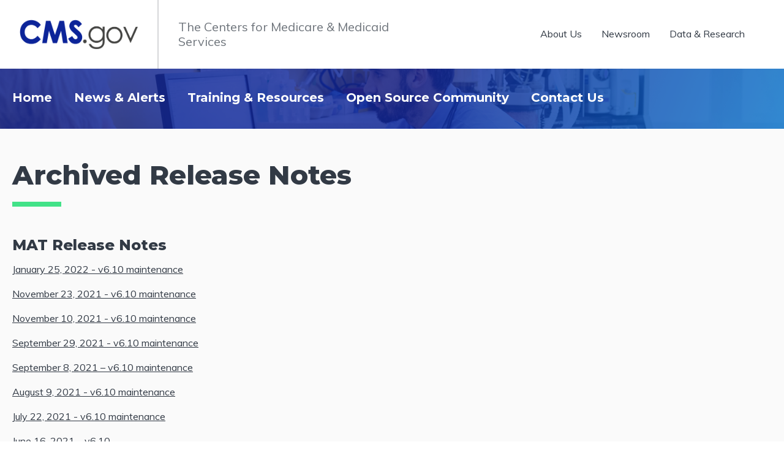

--- FILE ---
content_type: text/html; charset=UTF-8
request_url: https://www.emeasuretool.cms.gov/archived-release-notes
body_size: 5093
content:
<!DOCTYPE html>
<html lang="en" dir="ltr">
  <head>
    <meta charset="utf-8" />
<meta name="Generator" content="Drupal 10 (https://www.drupal.org)" />
<meta name="MobileOptimized" content="width" />
<meta name="HandheldFriendly" content="true" />
<meta name="viewport" content="width=device-width, initial-scale=1.0" />
<link rel="icon" href="/core/misc/favicon.ico" type="image/vnd.microsoft.icon" />
<link rel="canonical" href="http://www.emeasuretool.cms.gov/archived-release-notes" />
<link rel="shortlink" href="http://www.emeasuretool.cms.gov/node/52" />

    <title>Archived Release Notes | MADiE</title>
    <link rel="stylesheet" media="all" href="/sites/default/files/css/css_CIo5TJlo-ozQM0vLZGdnn6lgJparpbSQuCT0IsxvELw.css?delta=0&amp;language=en&amp;theme=madie&amp;include=eJwtx1EOgCAIANALsThSQ2GNheIEW96-n97fix0pDQuFQCNWwcu8kIG8adpv5LkG2fEXjLavPFmj-iNzo3epbh_i_hv7" />
<link rel="stylesheet" media="all" href="/sites/default/files/css/css_wKJ7qwr8FTdetG5OKuEn51pl0unKNojzCcLbjppiEQ8.css?delta=1&amp;language=en&amp;theme=madie&amp;include=eJwtx1EOgCAIANALsThSQ2GNheIEW96-n97fix0pDQuFQCNWwcu8kIG8adpv5LkG2fEXjLavPFmj-iNzo3epbh_i_hv7" />

    
  </head>
  <body>
    <a href="#main-content" class="visually-hidden focusable">
      Skip to main content
    </a>
    
      <div class="dialog-off-canvas-main-canvas" data-off-canvas-main-canvas>
    



            <div>
    <div data-drupal-messages-fallback class="hidden"></div>

  </div>

      
<div  class="layout-container">

  <header class="header">
              <div class="site-branding">
    

<section  id="block-madie-branding" class="branding">
  
<figure
   class="branding__logo"
>
      <a  class="logo__link" href="/">
                
  
<picture
   class="logo__image"
>
      
<img
   class="logo__img"
      src="/themes/custom/madie/images/Logo-CMSgov%403x.png"
      alt="Logo"
    />
</picture>
            </a>
  
  </figure>

  <div  class="branding__slogan">
    
    The Centers for Medicare &amp; Medicaid Services
    
  </div>
</section>



<div  id="block-secondarynav" class="block inline-nav">
  
    
      
<ul  class="inline-nav">
              <li  class="inline-nav__item">
      
<a
   class="inline-nav__link"
    href="https://www.cms.gov/About-CMS/About-CMS"
>
      About Us
  </a>
    </li>
              <li  class="inline-nav__item">
      
<a
   class="inline-nav__link"
    href="https://www.cms.gov/newsroom"
>
      Newsroom
  </a>
    </li>
              <li  class="inline-nav__item">
      
<a
   class="inline-nav__link"
    href="https://www.cms.gov/Research-Statistics-Data-and-Systems/Research-Statistics-Data-and-Systems"
>
      Data &amp; Research
  </a>
    </li>
  </ul>

  </div>

</div>

      
              <div class="header__wrap">
  

<nav  class="mobile-nav">
  
<figure
   class="mobile-nav__logo"
>
      <a  class="logo__link" href="/">
                
  
<picture
   class="logo__image"
>
      
<img
   class="logo__img"
      src="/themes/custom/madie/images/Logo-CMSgov.svg"
      alt="Logo"
    />
</picture>
            </a>
  
  </figure>

  <button href="#"  class="mobile-nav__toggle js-mobile-toggle" aria-label="Mobile nav toggle">
    <div  class="mobile-nav__bar mobile-nav__bar--first"></div>
    <div  class="mobile-nav__bar mobile-nav__bar--second"></div>
    <div  class="mobile-nav__bar mobile-nav__bar--third"></div>
  </button>
</nav>

    
<nav  id="block-madie-main-menu" aria-label="Main menu" class="resource-nav">
  
    

    
<ul  class="main-nav">
              <li  class="main-nav__item">
      
<a
   class="main-nav__link"
    href="/"
>
      Home
  </a>
    </li>
              <li  class="main-nav__item">
      
<a
   class="main-nav__link"
    href="/news-alerts"
>
      News &amp; Alerts
  </a>
    </li>
              <li  class="main-nav__item">
      
<a
   class="main-nav__link"
    href="/training-resources"
>
      Training &amp; Resources
  </a>
    </li>
              <li  class="main-nav__item">
      
<a
   class="main-nav__link"
    href="/open-source-community"
>
      Open Source Community
  </a>
    </li>
              <li  class="main-nav__item">
      
<a
   class="main-nav__link"
    href="/contact-us"
>
      Contact Us
  </a>
    </li>
  </ul>

</nav>

</div>

        </header>


  <main role="main"  class="main">
    <a id="main-content" tabindex="-1"></a>
    
    <div  class="main-content">
            <div>
    

<div  id="block-madie-content" class="block">
  
    
      

<article  class="node node--type-page node--view-mode-full">

  
    

  
  <div>
      <div class="layout layout--onecol">
    <div  class="layout__region layout__region--content">
      

<div  class="block">
  
    
    
<h1  class="h1 h1--page-title">
      <span>Archived Release Notes</span>

  </h1>
</div>


<div  class="block">
  
    
      

            <div class="text-long"><h3>MAT Release Notes</h3>

<p><a href="/sites/default/files/2022-01/MAT%206.10%20Security%20Maintenance%20Release%20Notes%20Jan%2025%202022.pdf">January 25, 2022 - v6.10 maintenance</a></p>

<p><a href="/sites/default/files/2021-11/MAT%206.10%20Maintenance%20Release%20Notes%20Nov%2023%202021.pptx_1.pdf">November 23, 2021 - v6.10 maintenance</a></p>

<p><a href="/sites/default/files/2021-11/MAT%206.10%20Maintenance%20Release%20Notes%20Nov%2008%202021.pdf">November 10, 2021 - v6.10 maintenance</a></p>

<p><a href="/sites/default/files/2021-09/MAT%206.10%20Maintenance%20Release%20Notes%20Sep%2029%202021.pdf">September 29, 2021 - v6.10 maintenance</a></p>

<p><a href="/sites/default/files/2021-09/MAT 6.10 Maintenance Release Notes Sep 2021.pdf">September 8, 2021 – v6.10 maintenance</a></p>

<p><a href="/sites/default/files/2021-08/MAT 6.10 Maintenance Release Notes Aug 2021.pdf">August 9, 2021 - v6.10 maintenance</a></p>

<p><a href="/sites/default/files/2021-07/MAT 6.10 Maintenance Release Notes July 2021.pdf">July 22, 2021 - v6.10 maintenance</a></p>

<p><a href="/sites/default/files/2021-06/MAT%206.10%20Release%20Notes%20June%202021.pdf">June&nbsp;16, 2021 – v6.10</a></p>

<p><a href="/sites/default/files/2021-04/MAT%20604%20Release%20Notes%20033121_0.pdf">April 1, 2021 - v6.04 maintenance</a></p>

<p><a href="/sites/default/files/2021-02/Release%20Notes%20MAT%206.04%20FHIR_0.pdf">February 11, 2021&nbsp;- v6.04</a></p>

<p><a href="/sites/default/files/2020-12/Release%20Notes%20MAT%206.03%20FHIR_0.pdf">December 15, 2020 - v6.03</a></p>

<p><a href="/sites/default/files/2020-10/Release%20Notes%20MAT%206.01.pdf">October 20, 2020 - v6.01</a></p>

<p><a href="https://www.emeasuretool.cms.gov/sites/default/files/2020-09/Release%20Notes%20MAT%206.0%20QDM.pdf">September 24, 2020 - v6.0&nbsp;(QDM</a>)</p>

<p><a href="/sites/default/files/2020-06/Release%20Notes%2006.16.20%20MAT%20PROD.pdf">June 16, 2020 - v5.91</a></p>

<p><a href="/sites/default/files/2020-05/Release%20Notes%2005.06.2020%20MAT%205.9%20%28HARP%29.pdf">May 6, 2020 - v5.9.0</a></p>

<p><a href="/sites/default/files/2020-03/Release%20Notes%2003.20.20%20MAT%20on%20FHIR.pdf">March 20, 2020 - v5.8.2</a></p>

<p><a href="/sites/default/files/2020-03/Release%20Notes%20-%20MAT%20v5.8.pdf">August 27, 2019 - v5.8.0</a></p>

<p><a href="/sites/default/files/2020-03/Release%20Notes%20-%20MAT%20v5.7.pdf">May 21, 2019 - v5.7.0</a></p>

<p><a href="/sites/default/files/2020-03/Release%20Notes%20-%20MAT%20v5.6.pdf">October 16, 2018 - v5.6.0</a></p>

<p><a href="/sites/default/files/2020-03/Release%20Notes%20-%20MAT%20v5.5.pdf">May 29, 2018 - v5.5.0</a></p>

<p><a href="/sites/default/files/2020-03/Release%20Notes%20-%20MAT%20v5.4%20Update.pdf">November 10, 2017 - v5.4.0</a></p>

<p><a href="/sites/default/files/2020-03/Release%20Notes%20-%204.6.0.pdf">September 27, 2016 - v4.6.0</a></p>

<h3>&nbsp;</h3></div>
      
  </div>


<div  class="block">
  
    
      
  </div>

    </div>
  </div>

  </div>

</article>

  </div>

  </div>

      </div>

  </main>

  <footer class="footer">
    <div class="footer-blocks">
                <section  class="footer-blocks__left">
  <div class="wrapper">
      
<nav  id="block-cmshhswebsites" aria-label="CMS &amp; HHS Websites" class="resource-nav">
  
      <h3  class="resource-nav__label">CMS &amp; HHS Websites</h3>
    

    
<ul  class="resource-nav__items js-extlink-allow">
			<li  class="resource-nav__item">
			
<a
   class="resource-nav__link"
    href="https://www.medicare.gov/"
>
      Medicare.gov
  </a>
		</li>
			<li  class="resource-nav__item">
			
<a
   class="resource-nav__link"
    href="https://www.mymedicare.gov/"
>
      MyMedicare.gov
  </a>
		</li>
			<li  class="resource-nav__item">
			
<a
   class="resource-nav__link"
    href="https://www.medicaid.gov/"
>
      Medicaid.gov
  </a>
		</li>
			<li  class="resource-nav__item">
			
<a
   class="resource-nav__link"
    href="https://www.insurekidsnow.gov/"
>
      InsureKidsNow.gov
  </a>
		</li>
			<li  class="resource-nav__item">
			
<a
   class="resource-nav__link"
    href="https://www.healthcare.gov/"
>
      HealthCare.gov
  </a>
		</li>
			<li  class="resource-nav__item">
			
<a
   class="resource-nav__link"
    href="https://www.hhs.gov/"
>
      HHS.gov
  </a>
		</li>
	</ul>

</nav>

<nav  id="block-helpfullinks" aria-label="Helpful Links" class="resource-nav">
  
      <h3  class="resource-nav__label">Helpful Links</h3>
    

    
<ul  class="resource-nav__items js-extlink-allow">
			<li  class="resource-nav__item">
			
<a
   class="resource-nav__link"
    href="https://www.cms.gov/apps/acronyms"
>
      Acronyms
  </a>
		</li>
			<li  class="resource-nav__item">
			
<a
   class="resource-nav__link"
    href="https://www.archive-it.org/collections/2744"
>
      Archive
  </a>
		</li>
			<li  class="resource-nav__item">
			
<a
   class="resource-nav__link"
    href="https://www.cms.gov/apps/contacts/"
>
      Contacts
  </a>
		</li>
			<li  class="resource-nav__item">
			
<a
   class="resource-nav__link"
    href="https://www.cms.gov/apps/glossary/"
>
      Glossary
  </a>
		</li>
	</ul>

</nav>

  </div>
</section>

                      <section  class="footer-blocks__right">
    


<section  id="block-hhscmsbrandingblock" class="hhs-cms">

  <div  class="hhs-cms__logos js-extlink-allow">
    
<figure
   class="logo"
>
      <a  class="logo__link" href="https://www.hhs.gov">
                
  
<picture
   class="logo__image"
>
      
<img
   class="logo__img"
      src="/themes/custom/madie/images/Logo-HHS@3x.png"
      alt="Logo"
    />
</picture>
            </a>
  
  </figure>
    
<figure
   class="logo"
>
      <a  class="logo__link" href="https://www.cms.gov">
                
  
<picture
   class="logo__image"
>
      
<img
   class="logo__img"
      src="/themes/custom/madie/images/Logo-CMS@3x.png"
      alt="Logo"
    />
</picture>
            </a>
  
  </figure>
  </div>

  <div  class="hhs-cms__body">
        
    <p>A federal government website managed and paid for by the U.S. Centers for Medicare &amp; Medicaid Services.</p>
<p>7500 Security Boulevard, Baltimore, MD 21244</p>

    
    </div>

  <ul  class="hhs-cms__social">

          <li  class="hhs-cms__social-item">
        
<a
   class="social-link"
    href="https://www.facebook.com/pages/Centers-for-Medicare-and-Medicaid-Services/130543856995834"
>
    <span  class="social-link__sr-only">Follow on Facebook</span>
  

<svg  class="social-link__icon"

  
  
  >
      <use xlink:href="/themes/custom/madie/dist/img/sprite/sprite.svg#facebook-f"></use>
</svg>
</a>
      </li>
    
          <li  class="hhs-cms__social-item">
        
<a
   class="social-link"
    href="https://twitter.com/cmsgov"
>
    <span  class="social-link__sr-only">Follow on Twitter</span>
  

<svg  class="social-link__icon"

  
  
  >
      <use xlink:href="/themes/custom/madie/dist/img/sprite/sprite.svg#twitter"></use>
</svg>
</a>
      </li>
    
          <li  class="hhs-cms__social-item">
        
<a
   class="social-link"
    href="https://www.linkedin.com/company/centers-for-medicare-&amp;-medicaid-services/"
>
    <span  class="social-link__sr-only">Follow on Linked In</span>
  

<svg  class="social-link__icon"

  
  
  >
      <use xlink:href="/themes/custom/madie/dist/img/sprite/sprite.svg#linkedin-in"></use>
</svg>
</a>
      </li>
      </ul>

</section>

</section>

          </div>

              <div class="footer__wrap">
    
<nav  id="block-madie-footer" aria-label="Footer menu" class="resource-nav">
  
    

    
<ul  class="inline-nav">
              <li  class="inline-nav__item">
      
<a
   class="inline-nav__link"
    href="https://www.cms.gov/About-CMS/Agency-Information/Aboutwebsite"
>
      Web Policies
  </a>
    </li>
              <li  class="inline-nav__item">
      
<a
   class="inline-nav__link"
    href="https://www.medicare.gov/about-us/plain-writing"
>
      Plain Language
  </a>
    </li>
              <li  class="inline-nav__item">
      
<a
   class="inline-nav__link"
    href="https://www.cms.gov/About-CMS/Agency-Information/Aboutwebsite/NoFearAct"
>
      No Fear Act
  </a>
    </li>
              <li  class="inline-nav__item">
      
<a
   class="inline-nav__link"
    href="https://www.cms.gov/center/freedom-of-information-act-center.html"
>
      Freedom of Information Act
  </a>
    </li>
              <li  class="inline-nav__item">
      
<a
   class="inline-nav__link"
    href="https://www.oig.hhs.gov/"
>
      Inspector General
  </a>
    </li>
  </ul>

</nav>

</div>

        </footer>
</div>

  </div>

    
    <script type="application/json" data-drupal-selector="drupal-settings-json">{"path":{"baseUrl":"\/","pathPrefix":"","currentPath":"node\/52","currentPathIsAdmin":false,"isFront":false,"currentLanguage":"en"},"pluralDelimiter":"\u0003","suppressDeprecationErrors":true,"data":{"extlink":{"extTarget":false,"extTargetNoOverride":false,"extNofollow":false,"extNoreferrer":false,"extFollowNoOverride":false,"extClass":"0","extLabel":"(link is external)","extImgClass":false,"extSubdomains":true,"extExclude":"zoom\\.us.*","extInclude":"","extCssExclude":".js-extlink-allow, .user-logged-in.path-admin","extCssExplicit":"","extAlert":true,"extAlertText":"You are leaving the MADiE web site and entering another web site. The MADiE cannot attest to the accuracy of information provided by linked sites. You will be subject to the destination site\u0027s Privacy Policy when you leave the MADiE website.","mailtoClass":"0","mailtoLabel":"(link sends email)","extUseFontAwesome":false,"extIconPlacement":"append","extFaLinkClasses":"fa fa-external-link","extFaMailtoClasses":"fa fa-envelope-o","whitelistedDomains":["cms.gov","www.cms.gov","medicare.gov","www.medicare.gov","mymedicare.gov","www.mymedicare.gov","medicaid.gov","www.medicaid.gov","insurekidsnow.gov","www.insurekidsnow.gov","healthcare.gov","www.healthcare.gov","hhs.gov","oig.hhs.gov","www.hhs.gov","zoom.us"]}},"user":{"uid":0,"permissionsHash":"00095077545697610fc45f307387845d27fc15dbcd29323773a908eb1e3554e1"}}</script>
<script src="/sites/default/files/js/js_nU0kNBoFagQR0nghNUilXkn3W3dutjxl0JMCB7cbWBE.js?scope=footer&amp;delta=0&amp;language=en&amp;theme=madie&amp;include=eJzLTUzJTNUvLijKLEnVSa0oycnMy9ZPKSotSMzRg3J1csFqgLzUorzEHF0ksdz8pMycVN28xDIA_DUbtA"></script>
<script src="/themes/custom/madie/components/js/svgxuse.min.js?t8kd5j" defer></script>
<script src="/sites/default/files/js/js_niMaribI5rYH7zyJsYG0wKD_SpJsoGu4Lu2HPXea_-Q.js?scope=footer&amp;delta=2&amp;language=en&amp;theme=madie&amp;include=eJzLTUzJTNUvLijKLEnVSa0oycnMy9ZPKSotSMzRg3J1csFqgLzUorzEHF0ksdz8pMycVN28xDIA_DUbtA"></script>


    
<div id="extlink-disclaimer"  class="extlink-disclaimer mfp-hide">
  <h2  class="extlink-disclaimer__title">External Link Disclaimer</h2>
  <div id="js-extlink-alert-text"  class="extlink-disclaimer__text">You are leaving the MADiE web site and entering another web site. The MADiE cannot attest to the accuracy of information provided by linked sites. You will be subject to the destination site's Privacy Policy when you leave the MADiE website.</div>
  <div  class="extlink-disclaimer__question"> Would you like to continue to: <span id="js-extlink-preview"  class="extlink-disclaimer__link"></span>?</div>
  <div  class="extlink-disclaimer__actions js-extlink-allow">
    <a id="js-extlink-continue"  class="extlink-disclaimer__confirm js-extlink-continue" href="" target="_blank">
      Yes, continue
      

<svg  class="extlink-disclaimer__icon"

  
  
  >
      <use xlink:href="/themes/custom/madie/dist/img/sprite/sprite.svg#angle-right"></use>
</svg>
    </a>
    <a  class="extlink-disclaimer__decline js-extlink-decline" href="#">No, go back</a>
  </div>
</div>
  </body>
</html>


--- FILE ---
content_type: text/css
request_url: https://www.emeasuretool.cms.gov/sites/default/files/css/css_wKJ7qwr8FTdetG5OKuEn51pl0unKNojzCcLbjppiEQ8.css?delta=1&language=en&theme=madie&include=eJwtx1EOgCAIANALsThSQ2GNheIEW96-n97fix0pDQuFQCNWwcu8kIG8adpv5LkG2fEXjLavPFmj-iNzo3epbh_i_hv7
body_size: 14786
content:
@import url("https://fonts.googleapis.com/css?family=Montserrat:500,700,700i,800,800i|Muli:400,400i,700,700i&display=swap");
/* @license GPL-2.0-or-later https://www.drupal.org/licensing/faq */
html{line-height:1.15;-ms-text-size-adjust:100%;-webkit-text-size-adjust:100%;}body{margin:0;}article,aside,footer,header,nav,section{display:block;}h1{font-size:2em;margin:0.67em 0;}figcaption,figure{display:block;}figure{margin:1em 40px;}hr{box-sizing:content-box;height:0;overflow:visible;}main{display:block;}pre{font-family:monospace,monospace;font-size:1em;}a{background-color:transparent;-webkit-text-decoration-skip:objects;}abbr[title]{border-bottom:none;text-decoration:underline;text-decoration:underline dotted;}b,strong{font-weight:inherit;}b,strong{font-weight:bolder;}code,kbd,samp{font-family:monospace,monospace;font-size:1em;}dfn{font-style:italic;}mark{background-color:#ff0;color:#000;}small{font-size:80%;}sub,sup{font-size:75%;line-height:0;position:relative;vertical-align:baseline;}sub{bottom:-0.25em;}sup{top:-0.5em;}audio,video{display:inline-block;}audio:not([controls]){display:none;height:0;}img{border-style:none;}svg:not(:root){overflow:hidden;}button,input,optgroup,select,textarea{font-family:sans-serif;font-size:100%;line-height:1.15;margin:0;}button{overflow:visible;}button,select{text-transform:none;}button,html [type="button"],[type="reset"],[type="submit"]{-webkit-appearance:button;}button,[type="button"],[type="reset"],[type="submit"]{}button::-moz-focus-inner,[type="button"]::-moz-focus-inner,[type="reset"]::-moz-focus-inner,[type="submit"]::-moz-focus-inner{border-style:none;padding:0;}button:-moz-focusring,[type="button"]:-moz-focusring,[type="reset"]:-moz-focusring,[type="submit"]:-moz-focusring{outline:1px dotted ButtonText;}input{overflow:visible;}[type="checkbox"],[type="radio"]{box-sizing:border-box;padding:0;}[type="number"]::-webkit-inner-spin-button,[type="number"]::-webkit-outer-spin-button{height:auto;}[type="search"]{-webkit-appearance:textfield;outline-offset:-2px;}[type="search"]::-webkit-search-cancel-button,[type="search"]::-webkit-search-decoration{-webkit-appearance:none;}::-webkit-file-upload-button{-webkit-appearance:button;font:inherit;}fieldset{padding:0.35em 0.75em 0.625em;}legend{box-sizing:border-box;display:table;max-width:100%;padding:0;color:inherit;white-space:normal;}progress{display:inline-block;vertical-align:baseline;}textarea{overflow:auto;}details{display:block;}summary{display:list-item;}menu{display:block;}canvas{display:inline-block;}template{display:none;}[hidden]{display:none;}@keyframes flipInX{from{transform:perspective(400px) rotate3d(1,0,0,90deg);animation-timing-function:ease-in;opacity:0;}40%{transform:perspective(400px) rotate3d(1,0,0,-20deg);animation-timing-function:ease-in;}60%{transform:perspective(400px) rotate3d(1,0,0,10deg);opacity:1;}80%{transform:perspective(400px) rotate3d(1,0,0,-5deg);}to{transform:perspective(400px);}}.animate-flip-in-x{animation-duration:1s;animation-fill-mode:both;animation-name:flipInX;backface-visibility:visible !important;}.animate-fade{-webkit-transition:opacity 0.3s ease-out;-moz-transition:opacity 0.3s ease-out;-ms-transition:opacity 0.3s ease-out;-o-transition:opacity 0.3s ease-out;transition:opacity 0.3s ease-out;}.animate-fade:hover{opacity:0;}.animate-move > .demo-shape{-webkit-transition:all 0.8s ease-in-out;-moz-transition:all 0.8s ease-in-out;-ms-transition:all 0.8s ease-in-out;-o-transition:all 0.8s ease-in-out;transition:all 0.8s ease-in-out;}.demo-animate{background-color:#fafafa;border-radius:8px;cursor:pointer;padding:1em;text-align:center;}html{box-sizing:border-box;background-color:#fff;}*,*::after,*::before{box-sizing:inherit;}.main{max-width:1240px;width:100%;margin:0 auto;padding:0 1rem;display:block;}@media (min-width:480px){.main{padding:0 1rem;}}@media (min-width:1240px){.main{padding-left:calc(1rem + calc(-50vw + calc(1240px / 2)));padding-right:calc(1rem + calc(-50vw + calc(1240px / 2)));}}.pl-template{display:flex;flex-flow:column nowrap;}.pl .sg-subtype h2,.sg-main .sg-subtype h2{font-size:3rem;text-transform:uppercase;background-color:#323a45;}.pl .sg-subtype h2 a,.sg-main .sg-subtype h2 a{max-width:1240px;width:100%;margin:0 auto;padding:1rem 1rem;display:block;color:#fff;text-decoration:none;line-height:1;}@media (min-width:480px){.pl .sg-subtype h2 a,.sg-main .sg-subtype h2 a{padding:1rem 1rem;}}@media (min-width:1240px){.pl .sg-subtype h2 a,.sg-main .sg-subtype h2 a{padding-left:calc(1rem + calc(-50vw + calc(1240px / 2)));padding-right:calc(1rem + calc(-50vw + calc(1240px / 2)));}}.pl .sg-pattern > div,.sg-main .sg-pattern > div{max-width:1240px;width:100%;margin:0 auto;padding:0 1rem;}@media (min-width:480px){.pl .sg-pattern > div,.sg-main .sg-pattern > div{padding:0 1rem;}}@media (min-width:1240px){.pl .sg-pattern > div,.sg-main .sg-pattern > div{padding-left:calc(1rem + calc(-50vw + calc(1240px / 2)));padding-right:calc(1rem + calc(-50vw + calc(1240px / 2)));}}.pl .sg-pattern-title,.sg-main .sg-pattern-title{color:#738ba3;font-size:1.4rem !important;text-transform:none !important;}.pl .sg-pattern-title a,.sg-main .sg-pattern-title a{color:#1169ba !important;font-family:Calibre,Arial,sans-serif;font-size:2.2rem;font-weight:500;text-transform:uppercase !important;}.pl .sg-pattern-extra-info,.sg-main .sg-pattern-extra-info{width:55%;}.pl .sg-pattern .sg-pattern-example,.sg-main .sg-pattern .sg-pattern-example{margin-top:2em;}.pl .visually-hidden,.sg-main .visually-hidden{position:absolute !important;clip:rect(1px,1px,1px,1px);overflow:hidden;height:1px;width:1px;word-wrap:normal;}.pl .sg-colors,.sg-main .sg-colors{display:flex;flex-wrap:wrap;list-style:none;padding:0;margin:0;}.pl .sg-colors li,.sg-main .sg-colors li{flex:0 0 100px;margin:0 0.5rem 1rem;}.pl .sg-colors__sample,.sg-main .sg-colors__sample{display:block;height:100px;margin-bottom:0.3em;}.pl .header,.sg-main .header{background-image:url("/images/Hero-Background@1x.png");}.pl .header--hero,.sg-main .header--hero{background-image:url("/images/Hero-Background@2x.png");}@media (min-width:920px){.main{display:flex;}}.node--article .main{padding-top:2rem;padding-bottom:2rem;}@media (min-width:920px){.node--article .main{padding-top:3rem;padding-bottom:3rem;}}.main-sidebar{margin-bottom:2rem;}@media (min-width:920px){.main-sidebar{order:2;width:33%;margin-bottom:0;}}.main-content{width:100%;}@media (min-width:920px){.main-content--with-sidebar{margin-right:1rem;width:calc(100% - (33% + 1rem));}}.grid__item{flex-grow:1;margin-bottom:1em;width:100%;}@media (min-width:920px){.grid__item{margin:0 3% 3% 0;width:auto;}}.grid__item:last-child{margin-right:0;}.grid--columns-2 .grid__item{flex-grow:1;margin-bottom:1em;width:100%;}@media (min-width:920px){.grid--columns-2 .grid__item{margin:0 3% 3% 0;width:auto;}}.grid--columns-2 .grid__item:last-child{margin-right:0;}@media (min-width:920px){.grid--columns-2 .grid__item{width:48.2%;}.grid--columns-2 .grid__item:nth-child(2n){margin-right:0;}}.grid--columns-3 .grid__item{flex-grow:1;margin-bottom:1em;width:100%;}@media (min-width:920px){.grid--columns-3 .grid__item{margin:0 3% 3% 0;width:auto;}}.grid--columns-3 .grid__item:last-child{margin-right:0;}@media (min-width:920px){.grid--columns-3 .grid__item{width:31%;}.grid--columns-3 .grid__item:nth-child(3n){margin-right:0;}}.grid--pl .grid__item{background-color:rgba(0,0,0,0.2);min-height:100px;}.grid--divider .grid__item{flex-grow:0;}@media (min-width:920px){.grid--divider .grid__item{margin-right:3.5%;position:relative;}.grid--divider .grid__item::after{background-color:#eaebec;content:"";display:block;height:100%;position:absolute;top:0;width:1px;}}@media (min-width:920px){.grid--divider .grid__item:last-child{margin-right:0;}}.grid--divider .grid__item:last-child::after{display:none;}.grid--divider.grid--columns-2 .grid__item{flex-grow:0;}@media (min-width:920px){.grid--divider.grid--columns-2 .grid__item{margin-right:3.5%;position:relative;}.grid--divider.grid--columns-2 .grid__item::after{background-color:#eaebec;content:"";display:block;height:100%;position:absolute;top:0;width:1px;}}.grid--divider.grid--columns-2 .grid__item::after{right:-3.5%;}.grid--divider.grid--columns-2 .grid__item:nth-child(2n){margin-right:0;}.grid--divider.grid--columns-2 .grid__item:nth-child(2n)::after{display:none;}@media (min-width:920px){.grid--divider.grid--columns-2 .grid__item:last-child{margin-right:0;}}.grid--divider.grid--columns-2 .grid__item:last-child::after{display:none;}.grid--divider.grid--columns-3 .grid__item{flex-grow:0;}@media (min-width:920px){.grid--divider.grid--columns-3 .grid__item{margin-right:3.5%;position:relative;}.grid--divider.grid--columns-3 .grid__item::after{background-color:#eaebec;content:"";display:block;height:100%;position:absolute;top:0;width:1px;}}.grid--divider.grid--columns-3 .grid__item::after{right:-5.5%;}.grid--divider.grid--columns-3 .grid__item:nth-child(3n){margin-right:0;}.grid--divider.grid--columns-3 .grid__item:nth-child(3n)::after{display:none;}@media (min-width:920px){.grid--divider.grid--columns-3 .grid__item:last-child{margin-right:0;}}.grid--divider.grid--columns-3 .grid__item:last-child::after{display:none;}.grid{display:flex;flex-wrap:wrap;}.layout-container{background-color:#fafafa;}.layout-container .layout--twocol-section.layout--twocol-section--33-67 > .layout__region--first,.layout-container .layout--twocol-section.layout--twocol-section--33-67 > .layout__region--second{flex:1 0 100%;}.layout-container .layout--twocol-section.layout--twocol-section--67-33 > .layout__region--first{flex:1 0 100%;}.layout-container .layout--twocol-section.layout--twocol-section--67-33 > .layout__region--second{flex:1 0 100%;display:block;margin-top:3rem;}@media (min-width:720px){.layout-container .layout--twocol-section.layout--twocol-section--67-33 > .layout__region--second{display:flex;flex-wrap:wrap;}.layout-container .layout--twocol-section.layout--twocol-section--67-33 > .layout__region--second .block{flex:1 0 40%;max-width:calc(50% - 2rem);margin-left:1rem;margin-right:1rem;}}@media (min-width:920px){.layout-container .layout--twocol-section.layout--twocol-section--67-33 > .layout__region--first,.layout-container .layout--twocol-section.layout--twocol-section--33-67 > .layout__region--second{flex:1 0 67%;}.layout-container .layout--twocol-section--33-67 > .layout__region--first{flex:1 1 30%;margin-right:3%;}.layout-container .layout--twocol-section.layout--twocol-section--67-33 > .layout__region--second{flex:1 1 30%;margin-left:3%;display:block;margin-top:0;}.layout-container .layout--twocol-section.layout--twocol-section--67-33 > .layout__region--second .block{flex:1 1 100%;max-width:100%;margin-right:0;margin-left:0;}}.layout-container.front .layout{background-color:#fff;}.layout-container.front .layout:nth-child(2n){background-color:#fafafa;}.layout-container .layout{padding-top:2rem;padding-bottom:2rem;}@media (min-width:920px){.layout-container .layout{padding-top:3rem;padding-bottom:3rem;}}.layout-container .layout--onecol{margin-left:calc(-50vw + 50%);margin-right:calc(-50vw + 50%);padding-left:calc(2rem + calc(-50vw + 50%));padding-right:calc(2rem + calc(-50vw + 50%));}.layout-container .layout--onecol .layout__region--content{max-width:1240px;width:100%;margin:0 auto;padding:0 1rem;}@media (min-width:480px){.layout-container .layout--onecol .layout__region--content{padding:0 1rem;}}@media (min-width:1240px){.layout-container .layout--onecol .layout__region--content{padding-left:calc(1rem + calc(-50vw + calc(1240px / 2)));padding-right:calc(1rem + calc(-50vw + calc(1240px / 2)));}}.layout-builder-form{margin-top:2rem;}.link{color:#c209f2;font-weight:bold;}.link:active,.link:hover,.link:focus,.link:visited{color:#0c2499;}.text-long a{color:#323a45;font-weight:normal;text-decoration:underline;}.h1,.text-long h1{color:#323a45;font-family:Montserrat,sans-serif;font-weight:800;font-style:normal;font-size:2.5rem;line-height:1.25;margin:0 0 0.5em;width:auto;}.h1__link{color:inherit;}.h1__link:hover{color:inherit;}.h1--page-title{color:#323a45;font-family:Montserrat,sans-serif;font-weight:800;font-style:normal;font-size:2.75rem;line-height:1.25;margin:0 0 3rem;width:auto;}.h1--page-title__link{color:inherit;}.h1--page-title__link:hover{color:inherit;}.h1--page-title::after{content:" ";padding-top:1rem;display:block;width:100%;max-width:5rem;border-bottom:0.5rem solid #42e288;}.h1.display,.text-long h1.display{font-size:3.625rem;}.h2,.text-long h2,.extlink-disclaimer__title{color:#323a45;font-family:Montserrat,sans-serif;font-weight:800;font-style:normal;font-size:2rem;line-height:1.25;margin:0 0 0.5em;width:auto;padding-bottom:0.5rem;border-bottom:2px solid #d6d7d9;}.h2__link{color:inherit;}.h2__link:hover{color:inherit;}.h3,.text-long h3{color:#323a45;font-family:Montserrat,sans-serif;font-weight:800;font-style:normal;font-size:1.5rem;line-height:1.25;margin:0 0 0.5em;width:auto;}.h3__link{color:inherit;}.h3__link:hover{color:inherit;}.h4,.text-long h4{color:#323a45;font-family:Montserrat,sans-serif;font-weight:800;font-style:normal;font-size:1.25rem;line-height:1.25;margin:0 0 0.5em;width:auto;}.h4__link{color:inherit;}.h4__link:hover{color:inherit;}.h5,.text-long h5{color:#323a45;font-family:Montserrat,sans-serif;font-weight:800;font-style:normal;font-size:1.125rem;line-height:1.25;margin:0 0 0.5em;width:auto;}.h5__link{color:inherit;}.h5__link:hover{color:inherit;}.h6,.text-long h6{color:#323a45;font-family:Montserrat,sans-serif;font-weight:800;font-style:normal;font-size:1rem;line-height:1.25;margin:0 0 0.5em;width:auto;}.h6__link{color:inherit;}.h6__link:hover{color:inherit;}.text-long h2{margin-top:2rem;}.text-long h2:first-child{margin-top:0;}body{color:#323a45;font-family:"Muli",sans-serif;font-size:1rem;line-height:1.5em;}.paragraph,.text-long p{margin:0 0 1em;line-height:1.5em;}.paragraph--lead,.cta-with-image__lead{font-size:1.25rem;font-style:italic;}.paragraph--small{font-size:0.75rem;}.blockquote,.text-long blockquote{font-family:"Montserrat",sans-serif;font-style:italic;margin-left:0;padding-left:0;font-size:1.25rem;line-height:1.75em;}.hr,.text-long hr{border-style:solid;border-width:1px 0 0;color:currentColor;}ul,ol{padding-left:1rem;}ul ul,ul ol,ol ul,ol ol{padding-left:2rem;}ul{list-style:none;}ol{list-style:none;counter-reset:li;}ol > li{counter-increment:li;}ol ol{counter-reset:nested;}ol ol > li{counter-increment:nested;}.list-item,.text-long ol li,.text-long ul li{margin-bottom:1rem;position:relative;}.list-item::before,.text-long ol li::before,.text-long ul li::before{color:#c209f2;position:absolute;top:0;left:-1rem;}ul .list-item::before,ul .text-long ol li::before,.text-long ul li::before{content:"\2022";}ul ul .list-item::before,ul ul .text-long ol li::before,.text-long ul ul li::before{content:"\25cb";}ol .list-item::before,.text-long ol li::before,ol .text-long ul li::before{content:counter(li) ".";}ol ol .list-item::before,.text-long ol ol li::before,ol ol .text-long ul li::before{content:counter(nested,lower-alpha) ".";}img,picture{display:block;height:auto;max-width:100%;}figure{margin:0;}.figure__caption{font-style:italic;}.social-link{width:4rem;height:4rem;background-color:#6f757c;border-radius:50%;padding:1rem;display:inline-block;}.social-link__sr-only{position:absolute;left:-10000px;top:auto;width:1px;height:1px;overflow:hidden;}.social-link__icon{color:#fff;width:2rem;height:2rem;}.form-item--checkboxes,.form-item--checkbox__item{list-style:none;margin:0;padding:0;}.form-item--radios,.form-item--radio__item{list-style:none;margin:0;padding:0;}.form-item__dropdown{border:1px solid #fafafa;display:block;position:relative;}.form-item__dropdown::after{border-left:5px solid transparent;border-right:5px solid transparent;border-top:9px solid #323a45;content:" ";position:absolute;top:42%;right:1em;z-index:2;pointer-events:none;display:none;}.form-item__dropdown:hover{border-color:#323a45;}.form-item__select{border:1px solid #fafafa;height:41px;font-size:16px;margin:0;outline:none;padding:0.6em 0.8em 0.5em;width:100%;}.form-item__select :focus{outline:none;color:#222;}@supports (-webkit-appearance:none) or (appearance:none) or ((-moz-appearance:none) and (mask-type:alpha)){.form-item__dropdown::after{display:block;}.form-item__select{padding-right:2em;background:none;border:1px solid transparent;-webkit-appearance:none;-moz-appearance:none;appearance:none;}.form-item__select:focus{border-color:#d6d7d9;border-radius:0;}}.form-item{color:#323a45;margin-bottom:1em;max-width:32em;font-family:"Muli",sans-serif;}.form-item--error-message{color:#c209f2;}.webform-flexbox{max-width:32em;margin:0;}.webform-flex:last-of-type{margin-left:0.5rem;}.webform-flex--container{margin:0;}.webform-required{position:relative;max-width:32em;}.webform-required .form-required__label{position:absolute;right:0;bottom:-2rem;}.webform-submission-new-mat-user-application-form .webform-required .form-required__label{position:static;}.form-required{display:inline-block;}.form-required::after{color:#c209f2;content:"*";margin:0 0.25rem;}.form-item__label{display:block;font-weight:bold;}@media (min-width:320px){.form-item__label{display:block;margin-right:2%;padding:0.5rem 0;}}.form-item__textfield,.file-box__label{border:2px solid #d6d7d9;padding:0.5rem;max-width:100%;width:100%;}.form-item__textfield.button,.button.file-box__label{width:auto;}@media (min-width:480px){.form-item__textfield.form-tel,.form-tel.file-box__label{max-width:60%;}}.form-item__textfield:focus,.file-box__label:focus{border-color:#323a45;}.form-item__textfield::-webkit-input-placeholder,.file-box__label::-webkit-input-placeholder{color:#6f757c;opacity:1;}.form-item__textfield:-moz-placeholder,.file-box__label:-moz-placeholder{color:#6f757c;opacity:1;}.form-item__textfield::-moz-placeholder,.file-box__label::-moz-placeholder{color:#6f757c;opacity:1;}.form-item__textfield:-ms-input-placeholder,.file-box__label:-ms-input-placeholder{color:#6f757c;opacity:1;}.form-item__description{margin-top:1rem;font-size:0.75rem;}.form-fieldset{border:none;margin:0 0 2em 0;padding:0;}.form-fieldset .form-item{max-width:31em;}.form-item__file{display:none;}.file-box{max-width:32em;display:flex;}.file-box__label{color:#6f757c;width:100%;}.file-box .button,.file-box__button{-webkit-transition:color 0.3s ease-out;-moz-transition:color 0.3s ease-out;-ms-transition:color 0.3s ease-out;-o-transition:color 0.3s ease-out;transition:color 0.3s ease-out;-webkit-transition:background-color 0.3s ease-out;-moz-transition:background-color 0.3s ease-out;-ms-transition:background-color 0.3s ease-out;-o-transition:background-color 0.3s ease-out;transition:background-color 0.3s ease-out;border:2px solid #0c2499;border-radius:5px;padding:0.5rem 1.5rem;margin-left:1rem;color:#0c2499;background-color:#fff;font-weight:bold;cursor:pointer;}.file-box .button:hover,.file-box__button:hover{background-color:#eaebec;}.button{-webkit-transition:color 0.3s ease-out;-moz-transition:color 0.3s ease-out;-ms-transition:color 0.3s ease-out;-o-transition:color 0.3s ease-out;transition:color 0.3s ease-out;-webkit-transition:background-color 0.3s ease-out;-moz-transition:background-color 0.3s ease-out;-ms-transition:background-color 0.3s ease-out;-o-transition:background-color 0.3s ease-out;transition:background-color 0.3s ease-out;background-color:#fff;border:2px solid #0c2499;color:#0c2499;cursor:pointer;line-height:1.4;padding:0.5rem 3rem;display:inline-flex;text-decoration:none;text-align:center;font-family:"Montserrat",sans-serif;font-size:1.25rem;font-weight:bold;border-radius:3rem;}.button:visited{color:#0c2499;}.button:hover{background-color:#eaebec;}.button--primary{-webkit-transition:color 0.3s ease-out;-moz-transition:color 0.3s ease-out;-ms-transition:color 0.3s ease-out;-o-transition:color 0.3s ease-out;transition:color 0.3s ease-out;-webkit-transition:background-color 0.3s ease-out;-moz-transition:background-color 0.3s ease-out;-ms-transition:background-color 0.3s ease-out;-o-transition:background-color 0.3s ease-out;transition:background-color 0.3s ease-out;background-color:#42e288;border:2px solid #0c2499;color:#0c2499;cursor:pointer;line-height:1.4;padding:0.5rem 3rem;display:inline-flex;text-decoration:none;text-align:center;font-family:"Montserrat",sans-serif;font-size:1.25rem;font-weight:bold;border-radius:3rem;border-color:#20d16d;}.button--primary:visited{color:#0c2499;}.button--primary:hover{background-color:#6ee9a4;}.button--alt{-webkit-transition:color 0.3s ease-out;-moz-transition:color 0.3s ease-out;-ms-transition:color 0.3s ease-out;-o-transition:color 0.3s ease-out;transition:color 0.3s ease-out;-webkit-transition:background-color 0.3s ease-out;-moz-transition:background-color 0.3s ease-out;-ms-transition:background-color 0.3s ease-out;-o-transition:background-color 0.3s ease-out;transition:background-color 0.3s ease-out;background-color:#fff;border:2px solid #0c2499;color:#323a45;cursor:pointer;line-height:1.4;padding:0.5rem 3rem;display:inline-flex;text-decoration:none;text-align:center;font-family:"Montserrat",sans-serif;font-size:1.25rem;font-weight:bold;border-radius:3rem;border-color:#323a45;}.button--alt:visited{color:#323a45;}.button--alt:hover{background-color:#eaebec;}.table,.text-long table{border:1px solid #fafafa;border-radius:4px;border-spacing:0;background-color:#f8f8f8;margin:1em 0;width:100%;}.table__heading-cell,.text-long th,.table__cell,.text-long td{border:none;border-bottom:1px solid #fafafa;border-right:1px solid #fafafa;padding:1em;}.table__heading-cell:last-child,.text-long th:last-child,.table__cell:last-child,.text-long td:last-child{border-right:none;}.table__heading-cell,.text-long th{color:#323a45;font-weight:700;padding:1.2em;text-align:left;}.table__row:nth-child(odd),.text-long tr:nth-child(odd){background-color:#fff;}.table__row:first-child th:first-child,.text-long tr:first-child th:first-child,.table__row:first-child td:first-child,.text-long tr:first-child td:first-child{border-radius:5px 0 0;}.table__row:first-child th:last-child,.text-long tr:first-child th:last-child,.table__row:first-child td:last-child,.text-long tr:first-child td:last-child{border-radius:0 5px 0 0;}tbody .table__row:last-child th,tbody .text-long tr:last-child th,.text-long tbody tr:last-child th,tbody .table__row:last-child td,tbody .text-long tr:last-child td,.text-long tbody tr:last-child td{border-bottom:none;}.table__row:last-child td:first-child,.text-long tr:last-child td:first-child{border-radius:0 0 0 5px;}.table__row:last-child td:last-child,.text-long tr:last-child td:last-child{border-radius:0 0 5px;}.table__footer-cell,.text-long tfoot th,.table__footer-cell:first-child,.text-long tfoot th:first-child{border-bottom:none;border-top:1px solid #fafafa;}.video{height:0;overflow:hidden;padding-top:35px;padding-bottom:56.25%;position:relative;}.video--full{padding-bottom:75%;}.video iframe{height:100%;left:0;position:absolute;top:0;width:100%;}.tabs__link,.tabs__link--local-tasks{background-color:#fafafa;border:1px solid #fafafa;border-bottom:none;color:#d6d7d9;display:block;font-size:1.1rem;font-weight:600;padding:1em 2.4em;text-align:center;text-decoration:none;transition:color 0.3s;}@media (min-width:920px){.tabs__link,.tabs__link--local-tasks{border-bottom:1px solid #fafafa;border-left:none;display:inline-block;font-size:1rem;padding:0.6em 1.7em;position:relative;top:1px;width:auto;}}.tabs__link:hover,.tabs__link--local-tasks:hover{background-color:#fafafa;color:#323a45;}.tabs__link.is-active,.tabs__link--local-tasks.is-active{background-color:#d6d7d9;border:1px solid #d6d7d9;color:#fff;}@media (min-width:920px){.tabs__link.is-active,.tabs__link--local-tasks.is-active{background-color:#fff;border:1px solid #fafafa;border-bottom:1px solid #d6d7d9;border-left:none;color:#d6d7d9;}}.tag{border-radius:3px;padding:0 0.5rem;background-color:#ffe403;color:#323a45;display:inline-flex;align-items:center;justify-content:center;}.tag__link{color:#323a45;text-decoration:underline;}.accordion-term{border-top:1px solid #fafafa;color:#323a45;cursor:pointer;display:block;font-size:1rem;font-weight:600;padding:1em 0;}.accordion-term::before{content:"+";padding:0.8em;top:0.35em;}.accordion-term:hover{color:#d6d7d9;}.accordion-term.is-active{color:#d6d7d9;}.accordion-term.is-active::before{content:"-";top:0.45em;}.accordion-term.is-active + dd{height:auto;margin:0 2em;overflow:visible;padding-bottom:1em;}.accordion-def{margin:0 2em;}.accordion-def.active{height:0;margin:0 2em;overflow:hidden;}.block--basic{background-color:#fff;border-radius:5px;box-shadow:0 0 1rem #d6d7d9;display:flex;flex-direction:column;padding:1.5rem;margin-bottom:2rem;}.block--basic .h2,.block--basic .text-long h2,.text-long .block--basic h2,.block--basic .extlink-disclaimer__title{color:#323a45;font-family:Montserrat,sans-serif;font-weight:800;font-style:normal;font-size:1rem;line-height:1.25;margin:0 0 0.5em;width:auto;border:none;}.block--basic .h2__link{color:inherit;}.block--basic .h2__link:hover{color:inherit;}.block--basic .text-long a{color:#323a45;text-decoration:none;font-weight:normal;}.branding{display:flex;align-items:center;}.branding__logo{display:inline-block;padding:2rem 1rem;border-right:2px solid #d6d7d9;}@media (min-width:920px){.branding__logo{padding:2rem;}}.branding__logo .logo__img{height:3rem;}.branding__slogan{margin-left:2rem;color:#6f757c;font-size:1.25rem;}.hhs-cms__logos{display:flex;align-items:center;}.hhs-cms__logos .logo{margin-right:2rem;}.hhs-cms__logos .logo:last-child{margin-right:0;}.hhs-cms__logos .logo__img{max-height:6rem;}.hhs-cms__body{margin:2rem 0;}.hhs-cms__social{list-style:none;margin:0;padding:0;}.hhs-cms__social-item{display:inline-flex;margin-right:0.5rem;}.hhs-cms__social-item:last-child{margin-right:0;}.card__title{color:#323a45;font-family:Montserrat,sans-serif;font-weight:800;font-style:normal;font-size:1.3rem;line-height:1.25;margin:0 0 0.5em;width:auto;margin-bottom:0;}.card__title__link{color:inherit;}.card__title__link:hover{color:inherit;}.card__title-link{color:#c209f2;font-weight:bold;}.card__title-link:active,.card__title-link:hover,.card__title-link:focus,.card__title-link:visited{color:#0c2499;}.card__subtitle{color:#323a45;font-family:Montserrat,sans-serif;font-weight:800;font-style:normal;font-size:1rem;line-height:1.25;margin:0 0 0.5em;width:auto;margin-bottom:0;color:#d6d7d9;}.card__subtitle__link{color:inherit;}.card__subtitle__link:hover{color:inherit;}.card__body{margin:0.7em 0 1em;}.card__link{color:#c209f2;font-weight:bold;}.card__link:active,.card__link:hover,.card__link:focus,.card__link:visited{color:#0c2499;}.card__button{-webkit-transition:color 0.3s ease-out;-moz-transition:color 0.3s ease-out;-ms-transition:color 0.3s ease-out;-o-transition:color 0.3s ease-out;transition:color 0.3s ease-out;-webkit-transition:background-color 0.3s ease-out;-moz-transition:background-color 0.3s ease-out;-ms-transition:background-color 0.3s ease-out;-o-transition:background-color 0.3s ease-out;transition:background-color 0.3s ease-out;background-color:#fff;border:2px solid #0c2499;color:#0c2499;cursor:pointer;line-height:1.4;padding:0.5rem 3rem;display:inline-flex;text-decoration:none;text-align:center;font-family:"Montserrat",sans-serif;font-size:1.25rem;font-weight:bold;border-radius:3rem;}.card__button:visited{color:#0c2499;}.card__button:hover{background-color:#eaebec;}.card--bg{background-color:#fafafa;padding:1em;}.extlink-disclaimer{position:relative;background:#fff;padding:2rem;width:auto;max-width:480px;margin:0 auto;}.extlink-disclaimer__text{margin-bottom:1rem;}.extlink-disclaimer__question{font-weight:bold;margin-bottom:2rem;}.extlink-disclaimer__link{color:#0c2499;}.extlink-disclaimer__actions{display:flex;flex-direction:column;align-items:center;justify-content:flex-start;}@media (min-width:920px){.extlink-disclaimer__actions{flex-direction:row;}}.extlink-disclaimer__confirm{-webkit-transition:color 0.3s ease-out;-moz-transition:color 0.3s ease-out;-ms-transition:color 0.3s ease-out;-o-transition:color 0.3s ease-out;transition:color 0.3s ease-out;-webkit-transition:background-color 0.3s ease-out;-moz-transition:background-color 0.3s ease-out;-ms-transition:background-color 0.3s ease-out;-o-transition:background-color 0.3s ease-out;transition:background-color 0.3s ease-out;background-color:#fff;border:2px solid #0c2499;color:#0c2499;cursor:pointer;line-height:1.4;padding:0.5rem 3rem;display:inline-flex;text-decoration:none;text-align:center;font-family:"Montserrat",sans-serif;font-size:1.25rem;font-weight:bold;border-radius:3rem;display:flex;margin-bottom:2rem;margin-right:0;justify-content:center;align-items:center;}.extlink-disclaimer__confirm:visited{color:#0c2499;}.extlink-disclaimer__confirm:hover{background-color:#eaebec;}@media (min-width:920px){.extlink-disclaimer__confirm{margin-bottom:0;margin-right:2rem;}}.extlink-disclaimer__decline,.extlink-disclaimer__decline{color:#c209f2;font-weight:bold;color:#323a45;font-size:1.25rem;}.extlink-disclaimer__decline:active,.extlink-disclaimer__decline:hover,.extlink-disclaimer__decline:focus,.extlink-disclaimer__decline:visited,.extlink-disclaimer__decline:active,.extlink-disclaimer__decline:hover,.extlink-disclaimer__decline:focus,.extlink-disclaimer__decline:visited{color:#0c2499;}.extlink-disclaimer__decline:visited,.extlink-disclaimer__decline:visited{color:#323a45;}.extlink-disclaimer__decline:hover,.extlink-disclaimer__decline:hover{color:#0c2499;}.extlink-disclaimer__icon{height:2rem;width:2rem;}@media (min-width:920px){.extlink-disclaimer{max-width:720px;}}.mfp-bg{top:0;left:0;width:100%;height:100%;z-index:1042;overflow:hidden;position:fixed;background:#0b0b0b;opacity:0.8;}.mfp-wrap{top:0;left:0;width:100%;height:100%;z-index:1043;position:fixed;outline:none !important;-webkit-backface-visibility:hidden;}.mfp-container{text-align:center;position:absolute;width:100%;height:100%;left:0;top:0;padding:0 8px;box-sizing:border-box;}.mfp-container::before{content:'';display:inline-block;height:100%;vertical-align:middle;}.mfp-align-top .mfp-container::before{display:none;}.mfp-content{position:relative;display:inline-block;vertical-align:middle;margin:0 auto;text-align:left;z-index:1045;}.mfp-inline-holder .mfp-content,.mfp-ajax-holder .mfp-content{width:100%;cursor:auto;}.mfp-ajax-cur{cursor:progress;}.mfp-zoom-out-cur,.mfp-zoom-out-cur .mfp-image-holder .mfp-close{cursor:-moz-zoom-out;cursor:-webkit-zoom-out;cursor:zoom-out;}.mfp-zoom{cursor:pointer;cursor:-webkit-zoom-in;cursor:-moz-zoom-in;cursor:zoom-in;}.mfp-auto-cursor .mfp-content{cursor:auto;}.mfp-close,.mfp-arrow,.mfp-preloader,.mfp-counter{-webkit-user-select:none;-moz-user-select:none;user-select:none;}.mfp-loading.mfp-figure{display:none;}.mfp-hide{display:none !important;}.mfp-preloader{color:#ccc;position:absolute;top:50%;width:auto;text-align:center;margin-top:-0.8em;left:8px;right:8px;z-index:1044;}.mfp-preloader a{color:#ccc;}.mfp-preloader a:hover{color:#fff;}.mfp-s-ready .mfp-preloader{display:none;}.mfp-s-error .mfp-content{display:none;}button.mfp-close,button.mfp-arrow{overflow:visible;cursor:pointer;background:transparent;border:0;-webkit-appearance:none;display:block;outline:none;padding:0;z-index:1046;box-shadow:none;touch-action:manipulation;}button::-moz-focus-inner{padding:0;border:0;}.mfp-close{width:44px;height:44px;line-height:44px;position:absolute;right:0;top:0;text-decoration:none;text-align:center;opacity:0.65;padding:0 0 18px 10px;color:#fff;font-style:normal;font-size:28px;font-family:Arial,Baskerville,monospace;}.mfp-close:hover,.mfp-close:focus{opacity:1;}.mfp-close:active{top:1px;}.mfp-close-btn-in .mfp-close{color:#333;}.mfp-image-holder .mfp-close,.mfp-iframe-holder .mfp-close{color:#fff;right:-6px;text-align:right;padding-right:6px;width:100%;}.mfp-counter{position:absolute;top:0;right:0;color:#ccc;font-size:12px;line-height:18px;white-space:nowrap;}.mfp-arrow{position:absolute;opacity:0.65;margin:0;top:50%;margin-top:-55px;padding:0;width:90px;height:110px;-webkit-tap-highlight-color:rgba(0,0,0,0);}.mfp-arrow:active{margin-top:-54px;}.mfp-arrow:hover,.mfp-arrow:focus{opacity:1;}.mfp-arrow::before,.mfp-arrow::after{content:'';display:block;width:0;height:0;position:absolute;left:0;top:0;margin-top:35px;margin-left:35px;border:medium inset transparent;}.mfp-arrow::after{border-top-width:13px;border-bottom-width:13px;top:8px;}.mfp-arrow::before{border-top-width:21px;border-bottom-width:21px;opacity:0.7;}.mfp-arrow-left{left:0;}.mfp-arrow-left::after{border-right:17px solid #fff;margin-left:31px;}.mfp-arrow-left::before{margin-left:25px;border-right:27px solid #3f3f3f;}.mfp-arrow-right{right:0;}.mfp-arrow-right::after{border-left:17px solid #fff;margin-left:39px;}.mfp-arrow-right::before{border-left:27px solid #3f3f3f;}.mfp-iframe-holder{padding-top:40px;padding-bottom:40px;}.mfp-iframe-holder .mfp-content{line-height:0;width:100%;max-width:900px;}.mfp-iframe-holder .mfp-close{top:-40px;}.mfp-iframe-scaler{width:100%;height:0;overflow:hidden;padding-top:56.25%;}.mfp-iframe-scaler iframe{position:absolute;display:block;top:0;left:0;width:100%;height:100%;box-shadow:0 0 8px rgba(0,0,0,0.6);background:#000;}img.mfp-img{width:auto;max-width:100%;height:auto;display:block;line-height:0;box-sizing:border-box;padding:40px 0 40px;margin:0 auto;}.mfp-figure{line-height:0;}.mfp-figure::after{content:'';position:absolute;left:0;top:40px;bottom:40px;display:block;right:0;width:auto;height:auto;z-index:-1;box-shadow:0 0 8px rgba(0,0,0,0.6);background:#444;}.mfp-figure small{color:#bdbdbd;display:block;font-size:12px;line-height:14px;}.mfp-figure figure{margin:0;}.mfp-bottom-bar{margin-top:-36px;position:absolute;top:100%;left:0;width:100%;cursor:auto;}.mfp-title{text-align:left;line-height:18px;color:#f3f3f3;word-wrap:break-word;padding-right:36px;}.mfp-image-holder .mfp-content{max-width:100%;}.mfp-gallery .mfp-image-holder .mfp-figure{cursor:pointer;}@media screen and (max-width:800px) and (orientation:landscape),screen and (max-height:300px){.mfp-img-mobile .mfp-image-holder{padding-left:0;padding-right:0;}.mfp-img-mobile img.mfp-img{padding:0;}.mfp-img-mobile .mfp-figure::after{top:0;bottom:0;}.mfp-img-mobile .mfp-figure small{display:inline;margin-left:5px;}.mfp-img-mobile .mfp-bottom-bar{background:rgba(0,0,0,0.6);bottom:0;margin:0;top:auto;padding:3px 5px;position:fixed;box-sizing:border-box;}.mfp-img-mobile .mfp-bottom-bar:empty{padding:0;}.mfp-img-mobile .mfp-counter{right:5px;top:3px;}.mfp-img-mobile .mfp-close{top:0;right:0;width:35px;height:35px;line-height:35px;background:rgba(0,0,0,0.6);position:fixed;text-align:center;padding:0;}}@media all and (max-width:900px){.mfp-arrow{-webkit-transform:scale(0.75);transform:scale(0.75);}.mfp-arrow-left{-webkit-transform-origin:0;transform-origin:0;}.mfp-arrow-right{-webkit-transform-origin:100%;transform-origin:100%;}.mfp-container{padding-left:6px;padding-right:6px;}}.info-box-cta{background-color:#fff;border-radius:5px;box-shadow:0 0 1rem #323a45;display:flex;flex-direction:column;border-top:4px solid #42e288;padding:2rem;}.info-box-cta__label{display:flex;justify-content:flex-start;}.info-box-cta__title{color:#323a45;font-family:Montserrat,sans-serif;font-weight:800;font-style:normal;font-size:1.75rem;line-height:1.25;margin:0 0 0.5em;width:auto;}.info-box-cta__title__link{color:inherit;}.info-box-cta__title__link:hover{color:inherit;}.info-box-cta__icon{height:2rem;width:2rem;color:#ffe403;margin-left:1rem;filter:drop-shadow(2px 2px 2px #d6d7d9);}.info-box-cta__body{margin-top:0;font-size:1.25rem;line-height:1.5;}.info-box-cta__link{display:flex;align-items:center;justify-content:center;padding:0.75rem;}.info-box-cta__link .icon{color:#4d69f1;width:2rem;height:2rem;}.info-box-cta__link--primary{-webkit-transition:color 0.3s ease-out;-moz-transition:color 0.3s ease-out;-ms-transition:color 0.3s ease-out;-o-transition:color 0.3s ease-out;transition:color 0.3s ease-out;-webkit-transition:background-color 0.3s ease-out;-moz-transition:background-color 0.3s ease-out;-ms-transition:background-color 0.3s ease-out;-o-transition:background-color 0.3s ease-out;transition:background-color 0.3s ease-out;background-color:#42e288;border:2px solid #0c2499;color:#0c2499;cursor:pointer;line-height:1.4;padding:0.5rem 3rem;display:inline-flex;text-decoration:none;text-align:center;font-family:"Montserrat",sans-serif;font-size:1.25rem;font-weight:bold;border-radius:3rem;border-color:#20d16d;padding:0.75rem;margin-top:1rem;border-width:3px;font-size:1.5rem;font-weight:700;color:#0c2499;font-family:"Montserrat",sans-serif;text-decoration:none;}.info-box-cta__link--primary:visited{color:#0c2499;}.info-box-cta__link--primary:hover{background-color:#6ee9a4;}.info-box-cta__link--secondary{color:#323a45;font-family:"Muli",sans-serif;text-decoration:underline;font-size:1.25rem;font-weight:normal;margin-top:0.5rem;}.info-box-cta__link--secondary .icon{color:#323a45;width:1.5rem;height:1.5rem;}.info-box{background-color:#fff;border-radius:5px;box-shadow:0 0 1rem #d6d7d9;display:flex;flex-direction:column;padding:1.5rem;}.info-box__title{color:#323a45;font-family:Montserrat,sans-serif;font-weight:800;font-style:normal;font-size:1.5rem;line-height:1.25;margin:0 0 0.5em;width:auto;}.info-box__title__link{color:inherit;}.info-box__title__link:hover{color:inherit;}.info-box__subtitle{margin:0 0 1em;color:#6f757c;}.info-box__body{margin:0 0 1em;}.info-box__link{color:#0c2499;text-transform:uppercase;font-weight:700;text-decoration:none;display:flex;margin-top:auto;}.info-box__link:hover{text-decoration:underline;}.info-box__link .icon{margin-left:1rem;color:#0c2499;width:1.5rem;height:1.5rem;}.breadcrumb{list-style:none;margin:0;padding:0;}.breadcrumb__item,.breadcrumb__link,.breadcrumb__link:link,.breadcrumb__link:visited,.breadcrumb__link:focus{color:#d6d7d9;text-decoration:none;}.breadcrumb__link:hover{color:#d6d7d9;}.breadcrumb__item{display:inline-block;font-size:0.75rem;}.breadcrumb__item::after{content:"/";}.breadcrumb__item:last-child{color:#bbb;}.breadcrumb__item:last-child::after{content:"";}.breadcrumb_link:active{color:#bbb;}.inline-nav{list-style:none;margin:0;padding:0;display:inline-flex;justify-content:flex-end;align-items:center;}.inline-nav__item{margin-right:2rem;margin-top:0.5rem;margin-bottom:0.5rem;display:inline-flex;}.inline-nav__item:last-child{margin-right:0;}.inline-nav__link{font-weight:normal;text-decoration:none;color:#323a45;border-bottom:2px solid transparent;}.inline-nav__link:hover{border-bottom:2px solid #323a45;}.main-nav{display:none;}@media (min-width:43em){.main-nav{display:block;}}.main-nav--open{background-color:#fff;display:block;height:85%;left:0;overflow-y:scroll;position:fixed;top:134px;right:0;width:100%;}.main-menu{list-style:none;margin:0;padding:0;border-bottom:1px solid;position:relative;z-index:10;}@media (min-width:43em){.main-menu{border-bottom:none;}}.main-menu--sub{border-bottom:none;height:0;overflow:hidden;background-color:#fafafa;width:100%;}@media (min-width:43em){.main-menu--sub{background-color:#fafafa;display:none;height:auto;left:0;overflow:visible;padding:1rem 0;position:absolute;top:55px;width:315px;z-index:1;font-size:0.9rem;opacity:0.6;}}@media (min-width:43em){.main-menu--sub:hover{opacity:1;background-color:#323a45;transition:all 0.2s;}.main-menu--sub:hover .main-menu__link--sub{color:#d6d7d9;}.main-menu--sub:hover .main-menu__link--sub.active,.main-menu--sub:hover .main-menu__link--sub:active,.main-menu--sub:hover .main-menu__link--sub:hover{color:#fff;background-color:#323a45;}}.main-menu--sub-open{height:auto;}@media (min-width:43em){.main-menu--sub-2{display:none;}}.main-menu__item{border-top:1px solid;display:flex;flex-wrap:wrap;position:relative;}@media (min-width:43em){.main-menu__item{border-top:none;display:inline-block;}.main-menu__item:not(.main-menu__item--sub):hover{background-color:#323a45;transition:all 0.2s;}.main-menu__item:not(.main-menu__item--sub):hover > .main-menu--sub{display:block;}}.main-menu__item:hover .main-menu__link::after{color:#d6d7d9;}.expand-sub{background-color:#323a45;cursor:pointer;display:block;width:20%;color:#fff;position:relative;}@media (min-width:43em){.expand-sub{display:none;}}.expand-sub::after{border:15px solid;border-bottom-color:transparent;border-left:12px solid transparent;border-right:12px solid transparent;content:"";display:block;margin-right:-12px;margin-top:-6px;position:absolute;right:50%;top:50%;width:0;}.expand-sub--open{background-color:#323a45;color:#fafafa;}.expand-sub--open::after{border-top-color:transparent;border-bottom:15px solid;margin-top:-20px;}@media (min-width:43em){.main-menu__item--sub{display:block;}.main-menu__item--sub:not(:first-child){border-top:1px solid #d6d7d9;}}.main-menu__link{color:#323a45;display:block;font-size:1.2rem;line-height:1.5;padding:1rem 3rem 1rem 2rem;text-decoration:none;font-weight:bold;}.main-menu__link--with-sub{width:80%;}@media (min-width:43em){.main-menu__link{border-bottom:none;color:#323a45;display:inline-block;font-size:1.1rem;padding:1rem 2rem 1rem 1rem;text-transform:none;position:relative;width:auto;}.main-menu__link.active,.main-menu__link:active,.main-menu__link:hover{color:#eaebec;}.main-menu__link::after{color:#fff;display:inline-block;content:">";}.main-menu__link--sub::after{display:none;}.main-menu__link:hover{color:#fff;}.main-menu__link:hover::after{color:#d6d7d9;}}.main-menu__link--sub{color:#323a45;padding-left:3rem;font-weight:normal;}@media (min-width:43em){.main-menu__link--sub{color:#d6d7d9;display:block;padding:0.33333rem 1rem;}}.main-menu--sub-2{background-color:#fafafa;}.main-menu__link--sub-2{padding-left:4rem;}.toggle-expand{color:#c209f2;font-weight:bold;display:inline-block;padding:1rem;text-decoration:none;width:100%;}.toggle-expand:active,.toggle-expand:hover,.toggle-expand:focus,.toggle-expand:visited{color:#0c2499;}@media (min-width:43em){.toggle-expand{display:none;}}.toggle-expand--open{background-color:#323a45;}.toggle-expand__text{display:block;font-size:0.9rem;font-weight:bold;}.toggle-expand--open .toggle-expand__text{color:#fff;}.toggle-expand__icon{height:3rem;width:3rem;margin:0 auto;}.toggle-expand__open{display:inline-block;text-align:center;}.toggle-expand--open .toggle-expand__open{display:none;}.toggle-expand__close{display:none;text-align:center;}.toggle-expand__close::before{color:#fff;content:"X";display:block;font-size:2.5rem;line-height:2;}.toggle-expand--open .toggle-expand__close{display:inline-block;}.main-nav{list-style:none;margin:0;padding:0;display:none;}.main-nav::after{content:" ";padding-top:1rem;display:block;width:100%;max-width:5rem;border-bottom:0.5rem solid #42e288;}@media (min-width:920px){.main-nav{display:block;}.main-nav::after{content:none;}}.main-nav--pl-demo{background-image:linear-gradient(to right,#44499b,#4481ca);}.main-nav__item{display:list-item;padding:1rem 0;}@media (min-width:920px){.main-nav__item{display:inline-flex;margin-right:2rem;padding:2rem 0;}}.main-nav__item:last-of-type{margin-right:0;}.main-nav__link{font-family:"Montserrat",sans-serif;font-size:1.25rem;font-weight:700;color:#fff;text-decoration:none;line-height:1.5;border-bottom:0.25rem solid transparent;}@media (min-width:920px){.main-nav__link{font-size:1rem;}}@media (min-width:1240px){.main-nav__link{font-size:1.25rem;}}.main-nav__link--active,.main-nav__link:hover{border-color:#ffe403;}.mobile-nav{display:flex;padding:1rem 0;justify-content:space-between;}@media (min-width:920px){.mobile-nav{display:none;}}.mobile-nav__logo .logo__img{max-height:3rem;height:3rem;filter:saturate(0) brightness(100);}.mobile-nav__icon{height:3rem;width:3rem;max-height:3rem;color:#fff;cursor:pointer;}.mobile-nav__toggle{padding:0.5rem;display:block;border:none;background:none;cursor:pointer;}.mobile-nav__bar{content:' ';display:block;border-radius:5px;border:2px solid #fff;margin-bottom:5px;width:2rem;transition:transform 0.3s ease-in-out;}.mobile-nav__toggle--active .mobile-nav__bar--first{transform:translate(0,9px) rotate(135deg);}.mobile-nav__toggle--active .mobile-nav__bar--second{transform:rotate(45deg);}.mobile-nav__toggle--active .mobile-nav__bar--third{transform:translate(0,-9px) rotate(45deg);}body.js-mobile-nav-active header.header{position:absolute;display:flex;flex-direction:column;height:100vh;background:#323a45;width:100%;}body.js-mobile-nav-active .header__wrap{order:1;}body.js-mobile-nav-active .site-branding{display:block;order:2;}body.js-mobile-nav-active .site-branding .branding{display:none;}body.js-mobile-nav-active .site-branding .inline-nav{display:block;}body.js-mobile-nav-active .site-branding .inline-nav__item{display:list-item;padding:1rem 1rem 0 1rem;}body.js-mobile-nav-active .site-branding .inline-nav__link{color:#fff;}body.js-mobile-nav-active .site-branding .inline-nav__link:hover{border-bottom:2px solid #fff;}body.js-mobile-nav-active .main-nav{display:block;}body.js-mobile-nav-active .main,body.js-mobile-nav-active .hero,body.js-mobile-nav-active .footer,body.js-mobile-nav-active .footer-blocks{display:none;}.resource-nav{margin-right:3rem;}.resource-nav:last-child{margin-right:0;}.resource-nav__label{font-weight:bold;text-transform:uppercase;margin-bottom:2rem;}.resource-nav__items{list-style:none;margin:0;padding:0;flex:1 1 auto;}.resource-nav__item{margin-bottom:0.5rem;}.resource-nav__item:last-child{margin-bottom:0;}.resource-nav__link{color:#323a45;text-decoration:none;text-transform:none;font-weight:normal;}.resource-nav__link:hover{border-bottom:2px solid #323a45;}.tabs__nav{list-style:none;margin:0;padding:0;}@media (min-width:920px){.tabs__nav{border-left:1px solid #fafafa;display:flex;}}.tabs__tab{display:none;}.tabs__tab.is-active{display:block;}.tabs__content{padding:1.5rem;}.tabs.no-js .tabs__tab.is-active{display:block;}.tabs__nav--local-tasks{padding:0;justify-content:flex-end;}.tabs__link--local-tasks{padding:0.3em 1.5em;color:#323a45;}.tabs__link--local-tasks:hover,.tabs__link--local-tasks.is-active{color:#0c2499;border-bottom:1px solid #0c2499;}.pager{margin:3em 0 0 0;padding:0;}.pager__items{list-style:none;margin:0;padding:0;text-align:center;}.pager__item{display:inline-block;margin:0 0.7em;}.pager__item:first-child{margin-left:0;}@media (min-width:920px){.pager__item{margin:0 1em;}.pager__item:first-child{margin-left:0;}}.pager__link,.pager__link:link,.pager__link:visited{color:#323a45;font-weight:600;text-decoration:none;}.pager__link.is-active,.pager__link:hover,.pager__link:link.is-active,.pager__link:link:hover,.pager__link:visited.is-active,.pager__link:visited:hover{color:#c209f2;}.pager__link--next,.pager__link--prev{display:block;}.pager__link--next span,.pager__link--prev span{display:none;}.pager__link--next::before,.pager__link--prev::before{border:8px solid #323a45;border-bottom:6px solid transparent;border-right:7px solid transparent;border-top:6px solid transparent;content:"";display:block;position:relative;top:1px;}.pager__link--next:hover::before,.pager__link--prev:hover::before{border-left-color:#c209f2;}.pager__link--prev::before{border-left-color:transparent;border-right-color:#323a45;}.pager__link--prev:hover::before{border-left-color:transparent;border-right-color:#c209f2;}.search-form__toggle{display:flex;align-items:center;}.search-form__icon{height:1rem;width:1rem;margin-right:0.5rem;}.status--warning{background-color:#fffbd9;color:#665b01;display:block;padding:0.75em;text-align:center;margin-left:calc(-50vw + 50%);margin-right:calc(-50vw + 50%);padding-left:calc(2rem + calc(-50vw + 50%));padding-right:calc(2rem + calc(-50vw + 50%));}.status--warning a{color:#332e01;text-decoration:underline;}.status--warning a:focus,.status--warning a:hover{color:#323a45;}.status--warning .placeholder{font-style:normal;font-weight:800;}.status--warning div,.status--warning span,.status--warning p{display:inline;}.status--error{background-color:#f6dafd;color:#4e0461;display:block;padding:0.75em;text-align:center;margin-left:calc(-50vw + 50%);margin-right:calc(-50vw + 50%);padding-left:calc(2rem + calc(-50vw + 50%));padding-right:calc(2rem + calc(-50vw + 50%));}.status--error a{color:#270230;text-decoration:underline;}.status--error a:focus,.status--error a:hover{color:#323a45;}.status--error .placeholder{font-style:normal;font-weight:800;}.status--error div,.status--error span,.status--error p{display:inline;}.status--status{background-color:#e3fbed;color:#1a5a36;display:block;padding:0.75em;text-align:center;margin-left:calc(-50vw + 50%);margin-right:calc(-50vw + 50%);padding-left:calc(2rem + calc(-50vw + 50%));padding-right:calc(2rem + calc(-50vw + 50%));}.status--status a{color:#0d2d1b;text-decoration:underline;}.status--status a:focus,.status--status a:hover{color:#323a45;}.status--status .placeholder{font-style:normal;font-weight:800;}.status--status div,.status--status span,.status--status p{display:inline;}.teaser{margin-top:3rem;}.teaser:first-of-type{margin-top:0;}.teaser__title{color:#323a45;font-family:Montserrat,sans-serif;font-weight:800;font-style:normal;font-size:1.5rem;line-height:1.25;margin:0 0 0.5em;width:auto;margin-top:1rem;}.teaser__title__link{color:inherit;}.teaser__title__link:hover{color:inherit;}.teaser__title-link{color:#323a45;}.teaser__body{margin:0 0 1em;}.teaser__link{color:#323a45;}.node .article__date{margin-bottom:1rem;}.card__grid{display:flex;flex-wrap:wrap;margin-bottom:1em;}.card--grid-item{flex-grow:1;margin-bottom:1em;width:100%;}@media (min-width:920px){.card--grid-item{margin:0 3% 3% 0;width:auto;}}.card--grid-item:last-child{margin-right:0;}@media (min-width:920px){.card--grid-item{width:31%;}.card--grid-item:nth-child(3n){margin-right:0;}}.card--divider-3{flex-grow:0;}@media (min-width:920px){.card--divider-3{margin-right:3.5%;position:relative;}.card--divider-3::after{background-color:#eaebec;content:"";display:block;height:100%;position:absolute;top:0;width:1px;}}.card--divider-3::after{right:-5.5%;}.card--divider-3:nth-child(3n){margin-right:0;}.card--divider-3:nth-child(3n)::after{display:none;}@media (min-width:920px){.card--divider-3:last-child{margin-right:0;}}.card--divider-3:last-child::after{display:none;}.cta-with-image{display:flex;flex-direction:column;justify-content:center;align-items:center;}@media (min-width:720px){.cta-with-image{flex-direction:row;align-items:flex-start;}}.cta-with-image__left{margin-bottom:2rem;}@media (min-width:720px){.cta-with-image__left{flex:1 0 66%;padding-right:4rem;margin-bottom:0;}}.cta-with-image__heading::after{content:" ";margin-bottom:2rem;padding-top:1rem;display:block;width:100%;max-width:5rem;border-bottom:0.5rem solid #42e288;}.cta-with-image__title{color:#323a45;font-family:Montserrat,sans-serif;font-weight:800;font-style:normal;font-size:2.5rem;line-height:1.25;margin:0 0 0.5em;width:auto;line-height:1.3;margin:0 0 0.5rem 0;}.cta-with-image__title__link{color:inherit;}.cta-with-image__title__link:hover{color:inherit;}.cta-with-image__lead{font-size:1.5rem;line-height:1.5;margin:0;}.cta-with-image__body{font-size:1.25rem;line-height:1.3;margin-bottom:2rem;}.cta-with-image__image{box-shadow:0 0 1rem #6f757c;border-radius:5px;}@media (min-width:720px){.cta-with-image__image{display:block;margin-bottom:0;}}@media (min-width:1240px){.cta-with-image__image{flex:1 0 33%;}}.cta-with-image__img{max-height:100vmin;}@media (min-width:480px){.cta-with-image__img{max-height:75vmin;}}.cta-with-image__link{-webkit-transition:color 0.3s ease-out;-moz-transition:color 0.3s ease-out;-ms-transition:color 0.3s ease-out;-o-transition:color 0.3s ease-out;transition:color 0.3s ease-out;-webkit-transition:background-color 0.3s ease-out;-moz-transition:background-color 0.3s ease-out;-ms-transition:background-color 0.3s ease-out;-o-transition:background-color 0.3s ease-out;transition:background-color 0.3s ease-out;background-color:#fff;border:2px solid #0c2499;color:#0c2499;cursor:pointer;line-height:1.4;padding:0.5rem 3rem;display:inline-flex;text-decoration:none;text-align:center;font-family:"Montserrat",sans-serif;font-size:1.25rem;font-weight:bold;border-radius:3rem;display:inline-flex;align-items:center;justify-content:center;}.cta-with-image__link:visited{color:#0c2499;}.cta-with-image__link:hover{background-color:#eaebec;}.cta-with-image__icon{margin-left:2rem;height:2rem;width:2rem;}.hero{display:flex;flex-wrap:wrap;justify-content:center;align-items:center;padding:2rem 0 4rem;}@media (min-width:920px){.hero{flex-wrap:nowrap;padding:3rem 0 6rem;}}@media (min-width:1240px){.hero{padding:4rem 0 8rem;}}@media (min-width:720px){.hero__header{flex:1 1 66%;padding-right:4rem;}}.hero__title{color:#323a45;font-family:Montserrat,sans-serif;font-weight:800;font-style:normal;font-size:3.625rem;line-height:1.25;margin:0 0 0.5em;width:auto;color:#fff;}.hero__title__link{color:inherit;}.hero__title__link:hover{color:inherit;}.hero__lead{font-family:"Montserrat",sans-serif;font-weight:normal;font-size:2rem;line-height:1.5;color:#fff;}.hero__cta{display:flex;align-items:center;justify-content:center;flex:1 0 100%;}.hero__cta .info-box-cta{width:100%;max-width:400px;}@media (min-width:920px){.hero__cta{flex:1 0 40%;}.hero__cta .info-box-cta{max-width:100%;}}@media (min-width:1240px){.hero__cta{flex:1 0 33%;}}.info-box__grid{display:flex;flex-wrap:wrap;}.info-box__grid .grid__label{flex-grow:1;margin-bottom:2rem;margin-right:0;width:100%;padding:1.5rem;padding-left:0;}.info-box__grid .grid__label:last-child{margin-right:0;}@media (min-width:720px){.info-box__grid .grid__label{width:46%;margin-right:2rem;}.info-box__grid .grid__label:nth-child(2n){margin-right:0;}}@media (min-width:920px){.info-box__grid .grid__label{width:20%;margin-right:2rem;margin-bottom:0;}.info-box__grid .grid__label:nth-child(2n){margin-right:2rem;}.info-box__grid .grid__label:nth-child(4n){margin-right:0;}}.info-box__grid .grid__label .h2,.info-box__grid .grid__label .text-long h2,.text-long .info-box__grid .grid__label h2,.info-box__grid .grid__label .extlink-disclaimer__title{color:#323a45;font-family:Montserrat,sans-serif;font-weight:800;font-style:normal;font-size:2.75rem;line-height:1.25;margin:0 0 0.5em;width:auto;text-decoration:none;border:none;}.info-box__grid .grid__label .h2__link{color:inherit;}.info-box__grid .grid__label .h2__link:hover{color:inherit;}.info-box__grid .grid__label .link{-webkit-transition:color 0.3s ease-out;-moz-transition:color 0.3s ease-out;-ms-transition:color 0.3s ease-out;-o-transition:color 0.3s ease-out;transition:color 0.3s ease-out;-webkit-transition:background-color 0.3s ease-out;-moz-transition:background-color 0.3s ease-out;-ms-transition:background-color 0.3s ease-out;-o-transition:background-color 0.3s ease-out;transition:background-color 0.3s ease-out;background-color:#fff;border:2px solid #0c2499;color:#323a45;cursor:pointer;line-height:1.4;padding:0.5rem 3rem;display:inline-flex;text-decoration:none;text-align:center;font-family:"Montserrat",sans-serif;font-size:1.25rem;font-weight:bold;border-radius:3rem;border-color:#323a45;display:flex;text-transform:uppercase;padding:0.75rem 2rem;justify-content:space-around;align-items:center;}.info-box__grid .grid__label .link:visited{color:#323a45;}.info-box__grid .grid__label .link:hover{background-color:#eaebec;}.info-box__grid .grid__label .link::before{content:" ";}.info-box__grid .grid__label .link .icon{margin-left:0.5rem;width:1.5rem;height:1.5rem;}.info-box--grid-item{flex-grow:1;margin-bottom:2rem;margin-right:0;width:100%;}.info-box--grid-item:last-child{margin-right:0;}@media (min-width:720px){.info-box--grid-item{width:46%;margin-right:2rem;}.info-box--grid-item:nth-child(2n){margin-right:0;}}@media (min-width:920px){.info-box--grid-item{width:20%;margin-right:2rem;margin-bottom:0;}.info-box--grid-item:nth-child(2n){margin-right:2rem;}.info-box--grid-item:nth-child(4n){margin-right:0;}}.list-view__title{color:#323a45;font-family:Montserrat,sans-serif;font-weight:800;font-style:normal;font-size:2.75rem;line-height:1.25;margin:0 0 3rem;width:auto;margin-bottom:3rem;}.list-view__title__link{color:inherit;}.list-view__title__link:hover{color:inherit;}.list-view__title::after{content:" ";padding-top:1rem;display:block;width:100%;max-width:5rem;border-bottom:0.5rem solid #42e288;}.site-branding{display:none;}@media (min-width:920px){.site-branding{display:flex;align-items:stretch;background-color:#fff;}}.site-branding .branding{flex:1 1 40%;}.site-branding .inline-nav{flex:1 1 30%;padding-right:2rem;}.site-branding .search-form{flex:1 0 1px;border-left:2px solid #d6d7d9;display:flex;justify-content:center;}.footer__wrap{max-width:1240px;width:100%;margin:0 auto;padding:3rem 1rem;}@media (min-width:480px){.footer__wrap{padding:3rem 1rem;}}@media (min-width:1240px){.footer__wrap{padding-left:calc(1rem + calc(-50vw + calc(1240px / 2)));padding-right:calc(1rem + calc(-50vw + calc(1240px / 2)));}}.footer-blocks{display:flex;border-style:solid;border-color:#ebeff8;border-width:2px 0 2px 0;flex-direction:column;}@media (min-width:920px){.footer-blocks{flex-direction:row;}}.footer-blocks__left{background-color:#f6f8fc;padding:4rem 1rem;}.footer-blocks__left .wrapper{display:flex;justify-content:flex-start;align-items:flex-start;}@media (min-width:920px){.footer-blocks__left{flex:1 1 60%;padding-top:8rem;padding-bottom:8rem;}.footer-blocks__left .wrapper{max-width:calc(10vw + 620px);margin-left:auto;}}.footer-blocks__right{background-color:#e9f0f9;flex:1 0 100%;padding:4rem 1rem;}@media (min-width:920px){.footer-blocks__right{flex:1 1 40%;padding-top:8rem;padding-bottom:8rem;padding-left:3rem;padding-right:1rem;}.footer-blocks__right .hhs-cms{max-width:calc(-10vw + 620px);margin-right:auto;}}.header{background-image:url("/themes/custom/madie/images/Hero-Background@1x.png");background-position:top center;background-size:cover;}.header--hero{background-image:url("/themes/custom/madie/images/Hero-Background@2x.png");}.header__wrap{max-width:1240px;width:100%;margin:0 auto;padding:0 1rem;}@media (min-width:480px){.header__wrap{padding:0 1rem;}}@media (min-width:1240px){.header__wrap{padding-left:calc(1rem + calc(-50vw + calc(1240px / 2)));padding-right:calc(1rem + calc(-50vw + calc(1240px / 2)));}}.pl-place-holder{color:#d6d7d9;border:4px dashed #d6d7d9;padding:20px;}.pl-place-holder__content{font-size:3.2rem;line-height:200px;width:100%;display:flex;justify-content:center;align-items:center;}.pl .patternLink{color:#323a45;}.pl .visually-hidden{position:absolute !important;clip:rect(1px,1px,1px,1px);overflow:hidden;height:1px;width:1px;word-wrap:normal;}.pl .sg-pattern{clear:left;}.pl #icons{display:flex;flex-wrap:wrap;}.pl #icons > div{border:1px solid #eee;margin-right:1em;padding:1em;text-align:center;}.pl #icons .icon{height:4rem;width:4rem;}


--- FILE ---
content_type: image/svg+xml
request_url: https://www.emeasuretool.cms.gov/themes/custom/madie/images/Logo-CMSgov.svg
body_size: 2586
content:
<svg xmlns="http://www.w3.org/2000/svg" viewBox="0 0 170.15 40.13"><title>CMSgovlogo</title><g id="Layer_2" data-name="Layer 2"><g id="Layer_1-2" data-name="Layer 1"><path d="M93.31 26.88a2.52 2.52 0 012.52 2.54 2.46 2.46 0 01-.74 1.79 2.5 2.5 0 01-3.57 0 2.56 2.56 0 010-3.6 2.43 2.43 0 011.79-.73zm25.61-17.8h2.87v17.78a21 21 0 01-.82 6.87 8.93 8.93 0 01-3.92 4.74 12.87 12.87 0 01-6.71 1.66 15.35 15.35 0 01-5.16-.81 10.32 10.32 0 01-3.72-2.18 13 13 0 01-2.65-4h3.12a8.24 8.24 0 003.29 3.28 10.56 10.56 0 005 1.07 10.32 10.32 0 005-1.09 6.71 6.71 0 002.88-2.75 12.26 12.26 0 00.86-5.34v-1.16a10.87 10.87 0 01-4 3.15 11.76 11.76 0 01-10.76-.43 10.85 10.85 0 01-4.2-4.12 11.24 11.24 0 01-1.48-5.68 11.61 11.61 0 0111.55-11.56 10.68 10.68 0 014.67 1 12.88 12.88 0 014.18 3.49zm-8.47 2.19a9.08 9.08 0 00-4.53 1.18 8.54 8.54 0 00-3.28 3.26 8.92 8.92 0 00-1.19 4.5 8.12 8.12 0 002.46 6.07 9.69 9.69 0 0012.75 0 8.4 8.4 0 002.41-6.25 9.06 9.06 0 00-1.11-4.5 8.07 8.07 0 00-3.14-3.13 8.73 8.73 0 00-4.37-1.12zm25.95-2.76a11.05 11.05 0 018.6 3.73 11.61 11.61 0 013 8.06 11.61 11.61 0 01-3.26 8.17 11.79 11.79 0 01-16.76 0 11.61 11.61 0 01-3.26-8.17 11.58 11.58 0 013.08-8 11 11 0 018.6-3.79zm0 2.81a8.28 8.28 0 00-6.16 2.68 8.84 8.84 0 00-2.57 6.4 9.07 9.07 0 001.17 4.51A8.3 8.3 0 00132 28.1a9 9 0 008.77 0 8.31 8.31 0 003.17-3.23 9.07 9.07 0 001.17-4.51 8.82 8.82 0 00-2.58-6.4 8.29 8.29 0 00-6.14-2.64zm12.73-2.24h3.06l7.49 16.26 7.4-16.26h3.08l-10.22 22.31h-.53z" fill="#4b4b4b"/><path d="M29.72 6.56l-4 3.83a12.43 12.43 0 00-9.22-4.33A10.1 10.1 0 006.24 16.3a10.77 10.77 0 001.31 5.36 9.4 9.4 0 003.71 3.67 10.77 10.77 0 005.33 1.33 11 11 0 004.57-.93 16.37 16.37 0 004.55-3.4l3.89 4.07a21.37 21.37 0 01-6.32 4.52 17.25 17.25 0 01-6.79 1.26A15.63 15.63 0 015 27.72 15.44 15.44 0 01.5 16.29a15.65 15.65 0 012-8 15.17 15.17 0 015.89-5.66A16.48 16.48 0 0116.58.5a17.39 17.39 0 0113.14 6.06zm7.95-5.3h5.59l7 21 7.06-21h5.59L68 31.43h-5.58l-3.24-19.06-6.41 19.06h-5.06l-6.35-19.06L38 31.43h-5.6zm50.71 4.1l-4.26 3.75Q81.88 6 79.56 6a2.77 2.77 0 00-1.85.6A1.76 1.76 0 0077 8a2.33 2.33 0 00.51 1.44 39.06 39.06 0 004.21 3.88Q85 16 85.7 16.74a12 12 0 012.48 3.37 8.42 8.42 0 01.73 3.52 8.06 8.06 0 01-2.57 6.13 9.36 9.36 0 01-6.69 2.42A10 10 0 0174 30.61a12.47 12.47 0 01-4.1-5l4.83-2.91q2.18 4 5 4a3.69 3.69 0 002.49-.86 2.56 2.56 0 001-2 3.43 3.43 0 00-.76-2.05 21.94 21.94 0 00-3.35-3.14q-4.93-4-6.37-6.2a7.88 7.88 0 01-1.44-4.36 7.13 7.13 0 012.39-5.38A8.3 8.3 0 0179.65.5a9.31 9.31 0 014.3 1 15.67 15.67 0 014.43 3.86z" fill="#024f88" stroke="#024f88" stroke-miterlimit="10"/></g></g></svg>